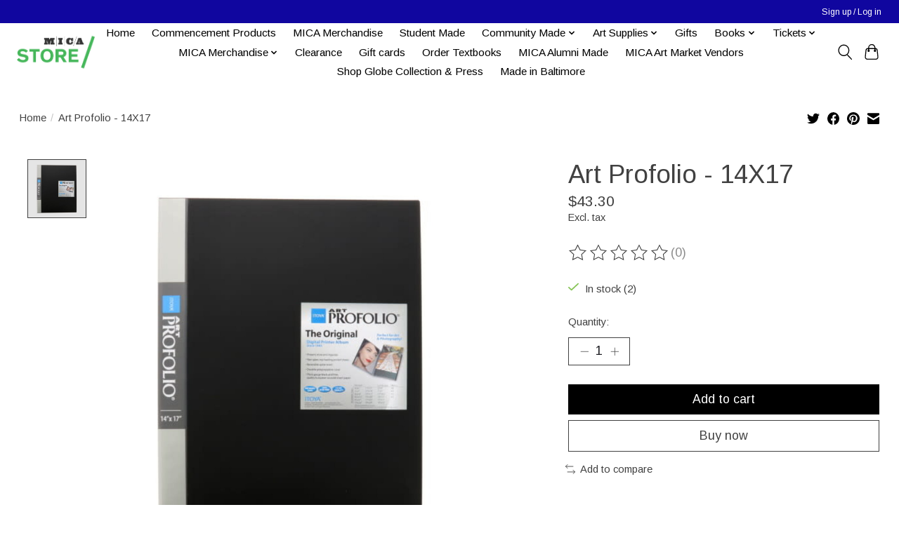

--- FILE ---
content_type: text/html;charset=utf-8
request_url: https://shop.mica.edu/art-profolio-14x17.html
body_size: 12496
content:
<!DOCTYPE html>
<html lang="us">
  <head>
    <meta charset="utf-8"/>
<!-- [START] 'blocks/head.rain' -->
<!--

  (c) 2008-2025 Lightspeed Netherlands B.V.
  http://www.lightspeedhq.com
  Generated: 23-11-2025 @ 09:20:39

-->
<link rel="canonical" href="https://shop.mica.edu/art-profolio-14x17.html"/>
<link rel="alternate" href="https://shop.mica.edu/index.rss" type="application/rss+xml" title="New products"/>
<meta name="robots" content="noodp,noydir"/>
<meta property="og:url" content="https://shop.mica.edu/art-profolio-14x17.html?source=facebook"/>
<meta property="og:site_name" content="MICA Store"/>
<meta property="og:title" content="Itoya Art Profolio - 14X17"/>
<meta property="og:description" content="The MICA Store is the official store for the Maryland Institute College of Art"/>
<meta property="og:image" content="https://cdn.shoplightspeed.com/shops/620565/files/58378692/itoya-art-profolio-14x17.jpg"/>
<!--[if lt IE 9]>
<script src="https://cdn.shoplightspeed.com/assets/html5shiv.js?2025-02-20"></script>
<![endif]-->
<!-- [END] 'blocks/head.rain' -->
    
    
    <title>Itoya Art Profolio - 14X17 - MICA Store</title>
    <meta name="description" content="The MICA Store is the official store for the Maryland Institute College of Art" />
    <meta name="keywords" content="Itoya, Art, Profolio, -, 14X17, art, art school, college, Maryland, Baltimore, swag, MICA, MICA merchandise, hat, tee shirt, hoody, faculty books, t-shirt, MICA hoodies" />
    <meta http-equiv="X-UA-Compatible" content="IE=edge">
    <meta name="viewport" content="width=device-width, initial-scale=1">
    <meta name="apple-mobile-web-app-capable" content="yes">
    <meta name="apple-mobile-web-app-status-bar-style" content="black">
    
    <script>document.getElementsByTagName("html")[0].className += " js";</script>

    <link rel="shortcut icon" href="https://cdn.shoplightspeed.com/shops/620565/themes/13296/v/989171/assets/favicon.png?20240810174845" type="image/x-icon" />
    <link href='//fonts.googleapis.com/css?family=Arimo:400,300,600&display=swap' rel='stylesheet' type='text/css'>
    <link href='//fonts.googleapis.com/css?family=Arimo:400,300,600&display=swap' rel='stylesheet' type='text/css'>
    <link rel="stylesheet" href="https://cdn.shoplightspeed.com/assets/gui-2-0.css?2025-02-20" />
    <link rel="stylesheet" href="https://cdn.shoplightspeed.com/assets/gui-responsive-2-0.css?2025-02-20" />
    <link id="lightspeedframe" rel="stylesheet" href="https://cdn.shoplightspeed.com/shops/620565/themes/13296/assets/style.css?2025082116413320210104183204" />
    <!-- browsers not supporting CSS variables -->
    <script>
      if(!('CSS' in window) || !CSS.supports('color', 'var(--color-var)')) {var cfStyle = document.getElementById('lightspeedframe');if(cfStyle) {var href = cfStyle.getAttribute('href');href = href.replace('style.css', 'style-fallback.css');cfStyle.setAttribute('href', href);}}
    </script>
    <link rel="stylesheet" href="https://cdn.shoplightspeed.com/shops/620565/themes/13296/assets/settings.css?2025082116413320210104183204" />
    <link rel="stylesheet" href="https://cdn.shoplightspeed.com/shops/620565/themes/13296/assets/custom.css?2025082116413320210104183204" />

    <script src="https://cdn.shoplightspeed.com/assets/jquery-3-7-1.js?2025-02-20"></script>
    <script src="https://cdn.shoplightspeed.com/assets/jquery-ui-1-14-1.js?2025-02-20"></script>

  </head>
  <body>
    
          <header class="main-header main-header--mobile js-main-header position-relative">
  <div class="main-header__top-section">
    <div class="main-header__nav-grid justify-between@md container max-width-lg text-xs padding-y-xxs">
      <div></div>
      <ul class="main-header__list flex-grow flex-basis-0 justify-end@md display@md">        
                
                        <li class="main-header__item"><a href="https://shop.mica.edu/account/" class="main-header__link" title="My account">Sign up / Log in</a></li>
      </ul>
    </div>
  </div>
  <div class="main-header__mobile-content container max-width-lg">
          <a href="https://shop.mica.edu/" class="main-header__logo" title="MICA Store">
        <img src="https://cdn.shoplightspeed.com/shops/620565/themes/13296/v/938392/assets/logo.png?20240810173556" alt="MICA Store">
              </a>
        
    <div class="flex items-center">
            <button class="reset main-header__mobile-btn js-tab-focus" aria-controls="cartDrawer">
        <svg class="icon" viewBox="0 0 24 25" fill="none"><title>Toggle cart</title><path d="M2.90171 9.65153C3.0797 8.00106 4.47293 6.75 6.13297 6.75H17.867C19.527 6.75 20.9203 8.00105 21.0982 9.65153L22.1767 19.6515C22.3839 21.5732 20.8783 23.25 18.9454 23.25H5.05454C3.1217 23.25 1.61603 21.5732 1.82328 19.6515L2.90171 9.65153Z" stroke="currentColor" stroke-width="1.5" fill="none"/>
        <path d="M7.19995 9.6001V5.7001C7.19995 2.88345 9.4833 0.600098 12.3 0.600098C15.1166 0.600098 17.4 2.88345 17.4 5.7001V9.6001" stroke="currentColor" stroke-width="1.5" fill="none"/>
        <circle cx="7.19996" cy="10.2001" r="1.8" fill="currentColor"/>
        <ellipse cx="17.4" cy="10.2001" rx="1.8" ry="1.8" fill="currentColor"/></svg>
        <span class="sr-only">Cart</span>
              </button>

      <button class="reset anim-menu-btn js-anim-menu-btn main-header__nav-control js-tab-focus" aria-label="Toggle menu">
        <i class="anim-menu-btn__icon anim-menu-btn__icon--close" aria-hidden="true"></i>
      </button>
    </div>
  </div>

  <div class="main-header__nav" role="navigation">
    <div class="main-header__nav-grid justify-between@md container max-width-lg">
      <div class="main-header__nav-logo-wrapper flex-shrink-0">
        
                  <a href="https://shop.mica.edu/" class="main-header__logo" title="MICA Store">
            <img src="https://cdn.shoplightspeed.com/shops/620565/themes/13296/v/938392/assets/logo.png?20240810173556" alt="MICA Store">
                      </a>
              </div>
      
      <form action="https://shop.mica.edu/search/" method="get" role="search" class="padding-y-md hide@md">
        <label class="sr-only" for="searchInputMobile">Search</label>
        <input class="header-v3__nav-form-control form-control width-100%" value="" autocomplete="off" type="search" name="q" id="searchInputMobile" placeholder="Search...">
      </form>

      <ul class="main-header__list flex-grow flex-basis-0 flex-wrap justify-center@md">
        
                <li class="main-header__item">
          <a class="main-header__link" href="https://shop.mica.edu/">Home</a>
        </li>
        
                <li class="main-header__item">
          <a class="main-header__link" href="https://shop.mica.edu/commencement-products/">
            Commencement Products                                    
          </a>
                  </li>
                <li class="main-header__item">
          <a class="main-header__link" href="https://shop.mica.edu/mica-merchandise-2500721/">
            MICA Merchandise                                    
          </a>
                  </li>
                <li class="main-header__item">
          <a class="main-header__link" href="https://shop.mica.edu/student-made/">
            Student Made                                    
          </a>
                  </li>
                <li class="main-header__item js-main-nav__item">
          <a class="main-header__link js-main-nav__control" href="https://shop.mica.edu/community-made/">
            <span>Community Made</span>            <svg class="main-header__dropdown-icon icon" viewBox="0 0 16 16"><polygon fill="currentColor" points="8,11.4 2.6,6 4,4.6 8,8.6 12,4.6 13.4,6 "></polygon></svg>                        <i class="main-header__arrow-icon" aria-hidden="true">
              <svg class="icon" viewBox="0 0 16 16">
                <g class="icon__group" fill="none" stroke="currentColor" stroke-linecap="square" stroke-miterlimit="10" stroke-width="2">
                  <path d="M2 2l12 12" />
                  <path d="M14 2L2 14" />
                </g>
              </svg>
            </i>
                        
          </a>
                    <ul class="main-header__dropdown">
            <li class="main-header__dropdown-item"><a href="https://shop.mica.edu/community-made/" class="main-header__dropdown-link hide@md">All Community Made</a></li>
                        <li class="main-header__dropdown-item">
              <a class="main-header__dropdown-link" href="https://shop.mica.edu/community-made/korner-boyz-enterprises/">
                Korner Boyz Enterprises
                                              </a>

                          </li>
                        <li class="main-header__dropdown-item">
              <a class="main-header__dropdown-link" href="https://shop.mica.edu/community-made/queer-gear/">
                Queer Gear
                                              </a>

                          </li>
                        <li class="main-header__dropdown-item">
              <a class="main-header__dropdown-link" href="https://shop.mica.edu/community-made/mica-up-start/">
                MICA UP/Start
                                              </a>

                          </li>
                        <li class="main-header__dropdown-item">
              <a class="main-header__dropdown-link" href="https://shop.mica.edu/community-made/support-full-bleed/">
                Support Full Bleed
                                              </a>

                          </li>
                      </ul>
                  </li>
                <li class="main-header__item js-main-nav__item">
          <a class="main-header__link js-main-nav__control" href="https://shop.mica.edu/art-supplies/">
            <span>Art Supplies</span>            <svg class="main-header__dropdown-icon icon" viewBox="0 0 16 16"><polygon fill="currentColor" points="8,11.4 2.6,6 4,4.6 8,8.6 12,4.6 13.4,6 "></polygon></svg>                        <i class="main-header__arrow-icon" aria-hidden="true">
              <svg class="icon" viewBox="0 0 16 16">
                <g class="icon__group" fill="none" stroke="currentColor" stroke-linecap="square" stroke-miterlimit="10" stroke-width="2">
                  <path d="M2 2l12 12" />
                  <path d="M14 2L2 14" />
                </g>
              </svg>
            </i>
                        
          </a>
                    <ul class="main-header__dropdown">
            <li class="main-header__dropdown-item"><a href="https://shop.mica.edu/art-supplies/" class="main-header__dropdown-link hide@md">All Art Supplies</a></li>
                        <li class="main-header__dropdown-item">
              <a class="main-header__dropdown-link" href="https://shop.mica.edu/art-supplies/blanks/">
                BLANKS
                                              </a>

                          </li>
                        <li class="main-header__dropdown-item">
              <a class="main-header__dropdown-link" href="https://shop.mica.edu/art-supplies/book-making/">
                BOOK MAKING
                                              </a>

                          </li>
                        <li class="main-header__dropdown-item">
              <a class="main-header__dropdown-link" href="https://shop.mica.edu/art-supplies/brushes/">
                BRUSHES
                                              </a>

                          </li>
                        <li class="main-header__dropdown-item">
              <a class="main-header__dropdown-link" href="https://shop.mica.edu/art-supplies/by-the-foot/">
                BY THE FOOT
                                              </a>

                          </li>
                        <li class="main-header__dropdown-item js-main-nav__item position-relative">
              <a class="main-header__dropdown-link js-main-nav__control flex justify-between " href="https://shop.mica.edu/art-supplies/course-fees-department-supplied-materials/">
                Course Fees &amp; Department Supplied Materials 
                <svg class="dropdown__desktop-icon icon" aria-hidden="true" viewBox="0 0 12 12"><polyline stroke-width="1" stroke="currentColor" fill="none" stroke-linecap="round" stroke-linejoin="round" points="3.5 0.5 9.5 6 3.5 11.5"></polyline></svg>                                <i class="main-header__arrow-icon" aria-hidden="true">
                  <svg class="icon" viewBox="0 0 16 16">
                    <g class="icon__group" fill="none" stroke="currentColor" stroke-linecap="square" stroke-miterlimit="10" stroke-width="2">
                      <path d="M2 2l12 12" />
                      <path d="M14 2L2 14" />
                    </g>
                  </svg>
                </i>
                              </a>

                            <ul class="main-header__dropdown">
                <li><a href="https://shop.mica.edu/art-supplies/course-fees-department-supplied-materials/" class="main-header__dropdown-link hide@md">All Course Fees &amp; Department Supplied Materials </a></li>
                                <li><a class="main-header__dropdown-link" href="https://shop.mica.edu/art-supplies/course-fees-department-supplied-materials/architecture/">Architecture </a></li>
                                <li><a class="main-header__dropdown-link" href="https://shop.mica.edu/art-supplies/course-fees-department-supplied-materials/ceramics/">Ceramics</a></li>
                                <li><a class="main-header__dropdown-link" href="https://shop.mica.edu/art-supplies/course-fees-department-supplied-materials/drawing/">Drawing</a></li>
                                <li><a class="main-header__dropdown-link" href="https://shop.mica.edu/art-supplies/course-fees-department-supplied-materials/fiber/">Fiber</a></li>
                                <li><a class="main-header__dropdown-link" href="https://shop.mica.edu/art-supplies/course-fees-department-supplied-materials/film-video/">Film &amp; Video</a></li>
                                <li><a class="main-header__dropdown-link" href="https://shop.mica.edu/art-supplies/course-fees-department-supplied-materials/fye/">FYE</a></li>
                                <li><a class="main-header__dropdown-link" href="https://shop.mica.edu/art-supplies/course-fees-department-supplied-materials/interdisciplinary-sculpture/">Interdisciplinary Sculpture</a></li>
                                <li><a class="main-header__dropdown-link" href="https://shop.mica.edu/art-supplies/course-fees-department-supplied-materials/painting/">Painting</a></li>
                                <li><a class="main-header__dropdown-link" href="https://shop.mica.edu/art-supplies/course-fees-department-supplied-materials/printmaking/">Printmaking</a></li>
                                <li><a class="main-header__dropdown-link" href="https://shop.mica.edu/art-supplies/course-fees-department-supplied-materials/product-design/">Product Design</a></li>
                                <li><a class="main-header__dropdown-link" href="https://shop.mica.edu/art-supplies/course-fees-department-supplied-materials/fliv-wood-shop/">FLIV Wood Shop</a></li>
                              </ul>
                          </li>
                        <li class="main-header__dropdown-item js-main-nav__item position-relative">
              <a class="main-header__dropdown-link js-main-nav__control flex justify-between " href="https://shop.mica.edu/art-supplies/course-specific-materials/">
                Course Specific Materials 
                <svg class="dropdown__desktop-icon icon" aria-hidden="true" viewBox="0 0 12 12"><polyline stroke-width="1" stroke="currentColor" fill="none" stroke-linecap="round" stroke-linejoin="round" points="3.5 0.5 9.5 6 3.5 11.5"></polyline></svg>                                <i class="main-header__arrow-icon" aria-hidden="true">
                  <svg class="icon" viewBox="0 0 16 16">
                    <g class="icon__group" fill="none" stroke="currentColor" stroke-linecap="square" stroke-miterlimit="10" stroke-width="2">
                      <path d="M2 2l12 12" />
                      <path d="M14 2L2 14" />
                    </g>
                  </svg>
                </i>
                              </a>

                            <ul class="main-header__dropdown">
                <li><a href="https://shop.mica.edu/art-supplies/course-specific-materials/" class="main-header__dropdown-link hide@md">All Course Specific Materials </a></li>
                                <li><a class="main-header__dropdown-link" href="https://shop.mica.edu/art-supplies/course-specific-materials/ff120-color-design-with-forough-abadian/">FF120 Color Design with Forough Abadian</a></li>
                                <li><a class="main-header__dropdown-link" href="https://shop.mica.edu/art-supplies/course-specific-materials/ff-13009-fabrication-with-jose-galarza/">FF 130.09 Fabrication with José Galarza</a></li>
                                <li><a class="main-header__dropdown-link" href="https://shop.mica.edu/art-supplies/course-specific-materials/ff-160-drawing-fundamentals-with-michelle-la-perri/">FF 160 Drawing (Fundamentals) with Michelle La  Perriere</a></li>
                                <li><a class="main-header__dropdown-link" href="https://shop.mica.edu/art-supplies/course-specific-materials/ff-16007-drawing-fundamentals-with-pete-cullen/">FF 160.07 Drawing (Fundamentals) with Pete Cullen </a></li>
                                <li><a class="main-header__dropdown-link" href="https://shop.mica.edu/art-supplies/course-specific-materials/il-254-hand-letters-with-lisa-perrin/">IL 254 Hand Letters with Lisa Perrin </a></li>
                                <li><a class="main-header__dropdown-link" href="https://shop.mica.edu/art-supplies/course-specific-materials/pr-200-print-media-traditional-processes-with-tru/">PR 200 Print Media: Traditional Processes with Tru Ludwig</a></li>
                                <li><a class="main-header__dropdown-link" href="https://shop.mica.edu/art-supplies/course-specific-materials/pr-20101-print-media-photo-based-and-digital-media/">PR 201.01 Print Media: Photo-based and Digital Media with Amy Cousins</a></li>
                                <li><a class="main-header__dropdown-link" href="https://shop.mica.edu/art-supplies/course-specific-materials/pr-34001-history-of-paper-structure/">PR 340.01 History of Paper Structure</a></li>
                                <li><a class="main-header__dropdown-link" href="https://shop.mica.edu/art-supplies/course-specific-materials/pr-354-artists-books-with-sarah-matthews/">PR 354 Artists&#039; Books with Sarah Matthews</a></li>
                                <li><a class="main-header__dropdown-link" href="https://shop.mica.edu/art-supplies/course-specific-materials/prd-201-design-studio-fundamentals/">PRD 201 Design Studio: Fundamentals</a></li>
                                <li><a class="main-header__dropdown-link" href="https://shop.mica.edu/art-supplies/course-specific-materials/prd-301-design-lab-i-prd-401-design-lab-iii/"> PRD 301: Design Lab I &amp; PRD 401: Design Lab III</a></li>
                              </ul>
                          </li>
                        <li class="main-header__dropdown-item">
              <a class="main-header__dropdown-link" href="https://shop.mica.edu/art-supplies/drafting-architecture/">
                DRAFTING &amp; ARCHITECTURE
                                              </a>

                          </li>
                        <li class="main-header__dropdown-item js-main-nav__item position-relative">
              <a class="main-header__dropdown-link js-main-nav__control flex justify-between " href="https://shop.mica.edu/art-supplies/drawing/">
                DRAWING
                <svg class="dropdown__desktop-icon icon" aria-hidden="true" viewBox="0 0 12 12"><polyline stroke-width="1" stroke="currentColor" fill="none" stroke-linecap="round" stroke-linejoin="round" points="3.5 0.5 9.5 6 3.5 11.5"></polyline></svg>                                <i class="main-header__arrow-icon" aria-hidden="true">
                  <svg class="icon" viewBox="0 0 16 16">
                    <g class="icon__group" fill="none" stroke="currentColor" stroke-linecap="square" stroke-miterlimit="10" stroke-width="2">
                      <path d="M2 2l12 12" />
                      <path d="M14 2L2 14" />
                    </g>
                  </svg>
                </i>
                              </a>

                            <ul class="main-header__dropdown">
                <li><a href="https://shop.mica.edu/art-supplies/drawing/" class="main-header__dropdown-link hide@md">All DRAWING</a></li>
                                <li><a class="main-header__dropdown-link" href="https://shop.mica.edu/art-supplies/drawing/spray-mediums-fixatives/">Spray Mediums &amp; Fixatives</a></li>
                                <li><a class="main-header__dropdown-link" href="https://shop.mica.edu/art-supplies/drawing/drawing-tools/">Drawing Tools</a></li>
                                <li><a class="main-header__dropdown-link" href="https://shop.mica.edu/art-supplies/drawing/pencils-mechanical-pencils-lead/">Pencils, Mechanical Pencils &amp; Lead</a></li>
                                <li><a class="main-header__dropdown-link" href="https://shop.mica.edu/art-supplies/drawing/dry-media-colors/">Dry Media: Colors</a></li>
                                <li><a class="main-header__dropdown-link" href="https://shop.mica.edu/art-supplies/drawing/dry-media/">Dry Media</a></li>
                              </ul>
                          </li>
                        <li class="main-header__dropdown-item">
              <a class="main-header__dropdown-link" href="https://shop.mica.edu/art-supplies/easels-furniture-lamps-lightboxes/">
                EASELS, FURNITURE, LAMPS &amp; LIGHTBOXES
                                              </a>

                          </li>
                        <li class="main-header__dropdown-item js-main-nav__item position-relative">
              <a class="main-header__dropdown-link js-main-nav__control flex justify-between " href="https://shop.mica.edu/art-supplies/fiber-textiles-sewing-supplies/">
                FIBER, TEXTILES &amp; SEWING SUPPLIES
                <svg class="dropdown__desktop-icon icon" aria-hidden="true" viewBox="0 0 12 12"><polyline stroke-width="1" stroke="currentColor" fill="none" stroke-linecap="round" stroke-linejoin="round" points="3.5 0.5 9.5 6 3.5 11.5"></polyline></svg>                                <i class="main-header__arrow-icon" aria-hidden="true">
                  <svg class="icon" viewBox="0 0 16 16">
                    <g class="icon__group" fill="none" stroke="currentColor" stroke-linecap="square" stroke-miterlimit="10" stroke-width="2">
                      <path d="M2 2l12 12" />
                      <path d="M14 2L2 14" />
                    </g>
                  </svg>
                </i>
                              </a>

                            <ul class="main-header__dropdown">
                <li><a href="https://shop.mica.edu/art-supplies/fiber-textiles-sewing-supplies/" class="main-header__dropdown-link hide@md">All FIBER, TEXTILES &amp; SEWING SUPPLIES</a></li>
                                <li><a class="main-header__dropdown-link" href="https://shop.mica.edu/art-supplies/fiber-textiles-sewing-supplies/natural-dyeing/">Natural Dyeing</a></li>
                              </ul>
                          </li>
                        <li class="main-header__dropdown-item">
              <a class="main-header__dropdown-link" href="https://shop.mica.edu/art-supplies/glues-tapes-adhesives/">
                GLUES, TAPES, ADHESIVES
                                              </a>

                          </li>
                        <li class="main-header__dropdown-item js-main-nav__item position-relative">
              <a class="main-header__dropdown-link js-main-nav__control flex justify-between " href="https://shop.mica.edu/art-supplies/hand-tools-accessories/">
                HAND TOOLS &amp; ACCESSORIES
                <svg class="dropdown__desktop-icon icon" aria-hidden="true" viewBox="0 0 12 12"><polyline stroke-width="1" stroke="currentColor" fill="none" stroke-linecap="round" stroke-linejoin="round" points="3.5 0.5 9.5 6 3.5 11.5"></polyline></svg>                                <i class="main-header__arrow-icon" aria-hidden="true">
                  <svg class="icon" viewBox="0 0 16 16">
                    <g class="icon__group" fill="none" stroke="currentColor" stroke-linecap="square" stroke-miterlimit="10" stroke-width="2">
                      <path d="M2 2l12 12" />
                      <path d="M14 2L2 14" />
                    </g>
                  </svg>
                </i>
                              </a>

                            <ul class="main-header__dropdown">
                <li><a href="https://shop.mica.edu/art-supplies/hand-tools-accessories/" class="main-header__dropdown-link hide@md">All HAND TOOLS &amp; ACCESSORIES</a></li>
                                <li><a class="main-header__dropdown-link" href="https://shop.mica.edu/art-supplies/hand-tools-accessories/studio-tools/">Studio Tools</a></li>
                                <li><a class="main-header__dropdown-link" href="https://shop.mica.edu/art-supplies/hand-tools-accessories/cleaning-supplies/">Cleaning Supplies</a></li>
                                <li><a class="main-header__dropdown-link" href="https://shop.mica.edu/art-supplies/hand-tools-accessories/personal-protective-equipment-locks/">Personal Protective Equipment, Locks</a></li>
                                <li><a class="main-header__dropdown-link" href="https://shop.mica.edu/art-supplies/hand-tools-accessories/knives-scissors-cutting-accessories/">Knives, Scissors &amp; Cutting Accessories</a></li>
                              </ul>
                          </li>
                        <li class="main-header__dropdown-item">
              <a class="main-header__dropdown-link" href="https://shop.mica.edu/art-supplies/hanging-displaying/">
                HANGING &amp; DISPLAYING
                                              </a>

                          </li>
                        <li class="main-header__dropdown-item">
              <a class="main-header__dropdown-link" href="https://shop.mica.edu/art-supplies/hardware/">
                HARDWARE
                                              </a>

                          </li>
                        <li class="main-header__dropdown-item">
              <a class="main-header__dropdown-link" href="https://shop.mica.edu/art-supplies/kits/">
                KITS
                                              </a>

                          </li>
                        <li class="main-header__dropdown-item">
              <a class="main-header__dropdown-link" href="https://shop.mica.edu/art-supplies/office-supplies/">
                OFFICE SUPPLIES
                                              </a>

                          </li>
                        <li class="main-header__dropdown-item js-main-nav__item position-relative">
              <a class="main-header__dropdown-link js-main-nav__control flex justify-between " href="https://shop.mica.edu/art-supplies/paints-mediums-accessories/">
                PAINTS, MEDIUMS &amp; ACCESSORIES
                <svg class="dropdown__desktop-icon icon" aria-hidden="true" viewBox="0 0 12 12"><polyline stroke-width="1" stroke="currentColor" fill="none" stroke-linecap="round" stroke-linejoin="round" points="3.5 0.5 9.5 6 3.5 11.5"></polyline></svg>                                <i class="main-header__arrow-icon" aria-hidden="true">
                  <svg class="icon" viewBox="0 0 16 16">
                    <g class="icon__group" fill="none" stroke="currentColor" stroke-linecap="square" stroke-miterlimit="10" stroke-width="2">
                      <path d="M2 2l12 12" />
                      <path d="M14 2L2 14" />
                    </g>
                  </svg>
                </i>
                              </a>

                            <ul class="main-header__dropdown">
                <li><a href="https://shop.mica.edu/art-supplies/paints-mediums-accessories/" class="main-header__dropdown-link hide@md">All PAINTS, MEDIUMS &amp; ACCESSORIES</a></li>
                                <li><a class="main-header__dropdown-link" href="https://shop.mica.edu/art-supplies/paints-mediums-accessories/gesso-grounds-sizes/">Gesso, Grounds &amp; Sizes</a></li>
                                <li><a class="main-header__dropdown-link" href="https://shop.mica.edu/art-supplies/paints-mediums-accessories/oil-colors-mediums/">Oil Colors &amp; Mediums</a></li>
                                <li><a class="main-header__dropdown-link" href="https://shop.mica.edu/art-supplies/paints-mediums-accessories/acrylic-paints-mediums/">Acrylic Paints &amp; Mediums</a></li>
                                <li><a class="main-header__dropdown-link" href="https://shop.mica.edu/art-supplies/paints-mediums-accessories/gouache/">Gouache</a></li>
                                <li><a class="main-header__dropdown-link" href="https://shop.mica.edu/art-supplies/paints-mediums-accessories/encaustic-painting/">Encaustic Painting</a></li>
                                <li><a class="main-header__dropdown-link" href="https://shop.mica.edu/art-supplies/paints-mediums-accessories/tempera-poster-paint/">Tempera &amp; Poster Paint</a></li>
                                <li><a class="main-header__dropdown-link" href="https://shop.mica.edu/art-supplies/paints-mediums-accessories/pigment/">Pigment</a></li>
                                <li><a class="main-header__dropdown-link" href="https://shop.mica.edu/art-supplies/paints-mediums-accessories/watercolor/">Watercolor</a></li>
                                <li><a class="main-header__dropdown-link" href="https://shop.mica.edu/art-supplies/paints-mediums-accessories/painting-accessories/">Painting Accessories</a></li>
                                <li><a class="main-header__dropdown-link" href="https://shop.mica.edu/art-supplies/paints-mediums-accessories/spray-paint/">Spray Paint</a></li>
                              </ul>
                          </li>
                        <li class="main-header__dropdown-item">
              <a class="main-header__dropdown-link" href="https://shop.mica.edu/art-supplies/pens-inks-markers/">
                PENS, INKS &amp; MARKERS
                                              </a>

                          </li>
                        <li class="main-header__dropdown-item">
              <a class="main-header__dropdown-link" href="https://shop.mica.edu/art-supplies/photography/">
                PHOTOGRAPHY
                                              </a>

                          </li>
                        <li class="main-header__dropdown-item">
              <a class="main-header__dropdown-link" href="https://shop.mica.edu/art-supplies/portfolios-presentation-cases/">
                PORTFOLIOS &amp; PRESENTATION CASES
                                              </a>

                          </li>
                        <li class="main-header__dropdown-item">
              <a class="main-header__dropdown-link" href="https://shop.mica.edu/art-supplies/printmaking/">
                PRINTMAKING
                                              </a>

                          </li>
                        <li class="main-header__dropdown-item js-main-nav__item position-relative">
              <a class="main-header__dropdown-link js-main-nav__control flex justify-between " href="https://shop.mica.edu/art-supplies/raw-materials/">
                RAW MATERIALS
                <svg class="dropdown__desktop-icon icon" aria-hidden="true" viewBox="0 0 12 12"><polyline stroke-width="1" stroke="currentColor" fill="none" stroke-linecap="round" stroke-linejoin="round" points="3.5 0.5 9.5 6 3.5 11.5"></polyline></svg>                                <i class="main-header__arrow-icon" aria-hidden="true">
                  <svg class="icon" viewBox="0 0 16 16">
                    <g class="icon__group" fill="none" stroke="currentColor" stroke-linecap="square" stroke-miterlimit="10" stroke-width="2">
                      <path d="M2 2l12 12" />
                      <path d="M14 2L2 14" />
                    </g>
                  </svg>
                </i>
                              </a>

                            <ul class="main-header__dropdown">
                <li><a href="https://shop.mica.edu/art-supplies/raw-materials/" class="main-header__dropdown-link hide@md">All RAW MATERIALS</a></li>
                                <li><a class="main-header__dropdown-link" href="https://shop.mica.edu/art-supplies/raw-materials/fabric/">Fabric</a></li>
                                <li><a class="main-header__dropdown-link" href="https://shop.mica.edu/art-supplies/raw-materials/stone/">Stone</a></li>
                                <li><a class="main-header__dropdown-link" href="https://shop.mica.edu/art-supplies/raw-materials/metal/">Metal</a></li>
                                <li><a class="main-header__dropdown-link" href="https://shop.mica.edu/art-supplies/raw-materials/foam/">Foam</a></li>
                                <li><a class="main-header__dropdown-link" href="https://shop.mica.edu/art-supplies/raw-materials/lumber-wood/">Lumber / Wood</a></li>
                              </ul>
                          </li>
                        <li class="main-header__dropdown-item js-main-nav__item position-relative">
              <a class="main-header__dropdown-link js-main-nav__control flex justify-between " href="https://shop.mica.edu/art-supplies/sculpture-modeling-craft/">
                SCULPTURE, MODELING &amp; CRAFT
                <svg class="dropdown__desktop-icon icon" aria-hidden="true" viewBox="0 0 12 12"><polyline stroke-width="1" stroke="currentColor" fill="none" stroke-linecap="round" stroke-linejoin="round" points="3.5 0.5 9.5 6 3.5 11.5"></polyline></svg>                                <i class="main-header__arrow-icon" aria-hidden="true">
                  <svg class="icon" viewBox="0 0 16 16">
                    <g class="icon__group" fill="none" stroke="currentColor" stroke-linecap="square" stroke-miterlimit="10" stroke-width="2">
                      <path d="M2 2l12 12" />
                      <path d="M14 2L2 14" />
                    </g>
                  </svg>
                </i>
                              </a>

                            <ul class="main-header__dropdown">
                <li><a href="https://shop.mica.edu/art-supplies/sculpture-modeling-craft/" class="main-header__dropdown-link hide@md">All SCULPTURE, MODELING &amp; CRAFT</a></li>
                                <li><a class="main-header__dropdown-link" href="https://shop.mica.edu/art-supplies/sculpture-modeling-craft/book-making/">Book Making</a></li>
                                <li><a class="main-header__dropdown-link" href="https://shop.mica.edu/art-supplies/sculpture-modeling-craft/clay-modeling-materials/">Clay &amp; Modeling Materials</a></li>
                                <li><a class="main-header__dropdown-link" href="https://shop.mica.edu/art-supplies/sculpture-modeling-craft/crafting/">Crafting</a></li>
                                <li><a class="main-header__dropdown-link" href="https://shop.mica.edu/art-supplies/sculpture-modeling-craft/quilting/">Quilting </a></li>
                                <li><a class="main-header__dropdown-link" href="https://shop.mica.edu/art-supplies/sculpture-modeling-craft/sculpture/">Sculpture</a></li>
                              </ul>
                          </li>
                        <li class="main-header__dropdown-item">
              <a class="main-header__dropdown-link" href="https://shop.mica.edu/art-supplies/sketchbooks-journals/">
                SKETCHBOOKS &amp; JOURNALS
                                              </a>

                          </li>
                        <li class="main-header__dropdown-item">
              <a class="main-header__dropdown-link" href="https://shop.mica.edu/art-supplies/storage-boxes-bags-tubes/">
                STORAGE BOXES, BAGS &amp; TUBES
                                              </a>

                          </li>
                        <li class="main-header__dropdown-item">
              <a class="main-header__dropdown-link" href="https://shop.mica.edu/art-supplies/stretcher-bars-accessories/">
                STRETCHER BARS &amp; ACCESSORIES
                                              </a>

                          </li>
                        <li class="main-header__dropdown-item js-main-nav__item position-relative">
              <a class="main-header__dropdown-link js-main-nav__control flex justify-between " href="https://shop.mica.edu/art-supplies/surfaces/">
                SURFACES
                <svg class="dropdown__desktop-icon icon" aria-hidden="true" viewBox="0 0 12 12"><polyline stroke-width="1" stroke="currentColor" fill="none" stroke-linecap="round" stroke-linejoin="round" points="3.5 0.5 9.5 6 3.5 11.5"></polyline></svg>                                <i class="main-header__arrow-icon" aria-hidden="true">
                  <svg class="icon" viewBox="0 0 16 16">
                    <g class="icon__group" fill="none" stroke="currentColor" stroke-linecap="square" stroke-miterlimit="10" stroke-width="2">
                      <path d="M2 2l12 12" />
                      <path d="M14 2L2 14" />
                    </g>
                  </svg>
                </i>
                              </a>

                            <ul class="main-header__dropdown">
                <li><a href="https://shop.mica.edu/art-supplies/surfaces/" class="main-header__dropdown-link hide@md">All SURFACES</a></li>
                                <li><a class="main-header__dropdown-link" href="https://shop.mica.edu/art-supplies/surfaces/paper/">Paper</a></li>
                                <li><a class="main-header__dropdown-link" href="https://shop.mica.edu/art-supplies/surfaces/canvas/">Canvas</a></li>
                                <li><a class="main-header__dropdown-link" href="https://shop.mica.edu/art-supplies/surfaces/boards/">Boards</a></li>
                                <li><a class="main-header__dropdown-link" href="https://shop.mica.edu/art-supplies/surfaces/film/">Film</a></li>
                                <li><a class="main-header__dropdown-link" href="https://shop.mica.edu/art-supplies/surfaces/digital-printing-paper/">Digital Printing Paper</a></li>
                                <li><a class="main-header__dropdown-link" href="https://shop.mica.edu/art-supplies/surfaces/panels/">Panels</a></li>
                              </ul>
                          </li>
                        <li class="main-header__dropdown-item js-main-nav__item position-relative">
              <a class="main-header__dropdown-link js-main-nav__control flex justify-between " href="https://shop.mica.edu/art-supplies/technology/">
                TECHNOLOGY
                <svg class="dropdown__desktop-icon icon" aria-hidden="true" viewBox="0 0 12 12"><polyline stroke-width="1" stroke="currentColor" fill="none" stroke-linecap="round" stroke-linejoin="round" points="3.5 0.5 9.5 6 3.5 11.5"></polyline></svg>                                <i class="main-header__arrow-icon" aria-hidden="true">
                  <svg class="icon" viewBox="0 0 16 16">
                    <g class="icon__group" fill="none" stroke="currentColor" stroke-linecap="square" stroke-miterlimit="10" stroke-width="2">
                      <path d="M2 2l12 12" />
                      <path d="M14 2L2 14" />
                    </g>
                  </svg>
                </i>
                              </a>

                            <ul class="main-header__dropdown">
                <li><a href="https://shop.mica.edu/art-supplies/technology/" class="main-header__dropdown-link hide@md">All TECHNOLOGY</a></li>
                                <li><a class="main-header__dropdown-link" href="https://shop.mica.edu/art-supplies/technology/electronics/">Electronics</a></li>
                              </ul>
                          </li>
                        <li class="main-header__dropdown-item">
              <a class="main-header__dropdown-link" href="https://shop.mica.edu/art-supplies/on-sale/">
                On Sale
                                              </a>

                          </li>
                      </ul>
                  </li>
                <li class="main-header__item">
          <a class="main-header__link" href="https://shop.mica.edu/gifts/">
            Gifts                                    
          </a>
                  </li>
                <li class="main-header__item js-main-nav__item">
          <a class="main-header__link js-main-nav__control" href="https://shop.mica.edu/books/">
            <span>Books</span>            <svg class="main-header__dropdown-icon icon" viewBox="0 0 16 16"><polygon fill="currentColor" points="8,11.4 2.6,6 4,4.6 8,8.6 12,4.6 13.4,6 "></polygon></svg>                        <i class="main-header__arrow-icon" aria-hidden="true">
              <svg class="icon" viewBox="0 0 16 16">
                <g class="icon__group" fill="none" stroke="currentColor" stroke-linecap="square" stroke-miterlimit="10" stroke-width="2">
                  <path d="M2 2l12 12" />
                  <path d="M14 2L2 14" />
                </g>
              </svg>
            </i>
                        
          </a>
                    <ul class="main-header__dropdown">
            <li class="main-header__dropdown-item"><a href="https://shop.mica.edu/books/" class="main-header__dropdown-link hide@md">All Books</a></li>
                        <li class="main-header__dropdown-item">
              <a class="main-header__dropdown-link" href="https://shop.mica.edu/books/alumni/">
                Alumni
                                              </a>

                          </li>
                        <li class="main-header__dropdown-item">
              <a class="main-header__dropdown-link" href="https://shop.mica.edu/books/faculty/">
                Faculty
                                              </a>

                          </li>
                        <li class="main-header__dropdown-item">
              <a class="main-header__dropdown-link" href="https://shop.mica.edu/books/trade/">
                Trade
                                              </a>

                          </li>
                        <li class="main-header__dropdown-item">
              <a class="main-header__dropdown-link" href="https://shop.mica.edu/books/planners-calendars/">
                Planners/Calendars
                                              </a>

                          </li>
                        <li class="main-header__dropdown-item">
              <a class="main-header__dropdown-link" href="https://shop.mica.edu/books/ref-prof-art-issue-books/">
                Ref.&amp; Prof. Art Issue Books
                                              </a>

                          </li>
                      </ul>
                  </li>
                <li class="main-header__item js-main-nav__item">
          <a class="main-header__link js-main-nav__control" href="https://shop.mica.edu/tickets/">
            <span>Tickets </span>            <svg class="main-header__dropdown-icon icon" viewBox="0 0 16 16"><polygon fill="currentColor" points="8,11.4 2.6,6 4,4.6 8,8.6 12,4.6 13.4,6 "></polygon></svg>                        <i class="main-header__arrow-icon" aria-hidden="true">
              <svg class="icon" viewBox="0 0 16 16">
                <g class="icon__group" fill="none" stroke="currentColor" stroke-linecap="square" stroke-miterlimit="10" stroke-width="2">
                  <path d="M2 2l12 12" />
                  <path d="M14 2L2 14" />
                </g>
              </svg>
            </i>
                        
          </a>
                    <ul class="main-header__dropdown">
            <li class="main-header__dropdown-item"><a href="https://shop.mica.edu/tickets/" class="main-header__dropdown-link hide@md">All Tickets </a></li>
                        <li class="main-header__dropdown-item">
              <a class="main-header__dropdown-link" href="https://shop.mica.edu/tickets/event-registration/">
                Event Registration
                                              </a>

                          </li>
                        <li class="main-header__dropdown-item">
              <a class="main-header__dropdown-link" href="https://shop.mica.edu/tickets/mica-quilt-raffle-tickets/">
                MICA Quilt Raffle Tickets
                                              </a>

                          </li>
                      </ul>
                  </li>
                <li class="main-header__item js-main-nav__item">
          <a class="main-header__link js-main-nav__control" href="https://shop.mica.edu/mica-merchandise/">
            <span>MICA Merchandise</span>            <svg class="main-header__dropdown-icon icon" viewBox="0 0 16 16"><polygon fill="currentColor" points="8,11.4 2.6,6 4,4.6 8,8.6 12,4.6 13.4,6 "></polygon></svg>                        <i class="main-header__arrow-icon" aria-hidden="true">
              <svg class="icon" viewBox="0 0 16 16">
                <g class="icon__group" fill="none" stroke="currentColor" stroke-linecap="square" stroke-miterlimit="10" stroke-width="2">
                  <path d="M2 2l12 12" />
                  <path d="M14 2L2 14" />
                </g>
              </svg>
            </i>
                        
          </a>
                    <ul class="main-header__dropdown">
            <li class="main-header__dropdown-item"><a href="https://shop.mica.edu/mica-merchandise/" class="main-header__dropdown-link hide@md">All MICA Merchandise</a></li>
                        <li class="main-header__dropdown-item">
              <a class="main-header__dropdown-link" href="https://shop.mica.edu/mica-merchandise/mica-apparel/">
                MICA Apparel
                                              </a>

                          </li>
                      </ul>
                  </li>
                <li class="main-header__item">
          <a class="main-header__link" href="https://shop.mica.edu/clearance/">
            Clearance                                    
          </a>
                  </li>
        
                <li class="main-header__item">
            <a class="main-header__link" href="https://shop.mica.edu/giftcard/" >Gift cards</a>
        </li>
        
        
        
                  <li class="main-header__item">
            <a class="main-header__link" href="https://mica.ecampus.com/" target="_blank">
              Order Textbooks
            </a>
          </li>
                  <li class="main-header__item">
            <a class="main-header__link" href="https://shop.mica.edu/service/mica-alumni-shops/">
              MICA Alumni Made
            </a>
          </li>
                  <li class="main-header__item">
            <a class="main-header__link" href="https://www.micarcce.com/vendor-roster" target="_blank">
              MICA Art Market Vendors
            </a>
          </li>
                  <li class="main-header__item">
            <a class="main-header__link" href="https://www.shopglobeatmica.com/s/shop" target="_blank">
              Shop Globe Collection &amp; Press 
            </a>
          </li>
                  <li class="main-header__item">
            <a class="main-header__link" href="https://shop.mica.edu/service/made-in-baltimore/" target="_blank">
              Made in Baltimore
            </a>
          </li>
                
        <li class="main-header__item hide@md">
          <ul class="main-header__list main-header__list--mobile-items">        
            
                                    <li class="main-header__item"><a href="https://shop.mica.edu/account/" class="main-header__link" title="My account">Sign up / Log in</a></li>
          </ul>
        </li>
        
      </ul>

      <ul class="main-header__list flex-shrink-0 justify-end@md display@md">
        <li class="main-header__item">
          
          <button class="reset switch-icon main-header__link main-header__link--icon js-toggle-search js-switch-icon js-tab-focus" aria-label="Toggle icon">
            <svg class="icon switch-icon__icon--a" viewBox="0 0 24 25"><title>Toggle search</title><path fill-rule="evenodd" clip-rule="evenodd" d="M17.6032 9.55171C17.6032 13.6671 14.267 17.0033 10.1516 17.0033C6.03621 17.0033 2.70001 13.6671 2.70001 9.55171C2.70001 5.4363 6.03621 2.1001 10.1516 2.1001C14.267 2.1001 17.6032 5.4363 17.6032 9.55171ZM15.2499 16.9106C13.8031 17.9148 12.0461 18.5033 10.1516 18.5033C5.20779 18.5033 1.20001 14.4955 1.20001 9.55171C1.20001 4.60787 5.20779 0.600098 10.1516 0.600098C15.0955 0.600098 19.1032 4.60787 19.1032 9.55171C19.1032 12.0591 18.0724 14.3257 16.4113 15.9507L23.2916 22.8311C23.5845 23.1239 23.5845 23.5988 23.2916 23.8917C22.9987 24.1846 22.5239 24.1846 22.231 23.8917L15.2499 16.9106Z" fill="currentColor"/></svg>

            <svg class="icon switch-icon__icon--b" viewBox="0 0 32 32"><title>Toggle search</title><g fill="none" stroke="currentColor" stroke-miterlimit="10" stroke-linecap="round" stroke-linejoin="round" stroke-width="2"><line x1="27" y1="5" x2="5" y2="27"></line><line x1="27" y1="27" x2="5" y2="5"></line></g></svg>
          </button>

        </li>
                <li class="main-header__item">
          <a href="#0" class="main-header__link main-header__link--icon" aria-controls="cartDrawer">
            <svg class="icon" viewBox="0 0 24 25" fill="none"><title>Toggle cart</title><path d="M2.90171 9.65153C3.0797 8.00106 4.47293 6.75 6.13297 6.75H17.867C19.527 6.75 20.9203 8.00105 21.0982 9.65153L22.1767 19.6515C22.3839 21.5732 20.8783 23.25 18.9454 23.25H5.05454C3.1217 23.25 1.61603 21.5732 1.82328 19.6515L2.90171 9.65153Z" stroke="currentColor" stroke-width="1.5" fill="none"/>
            <path d="M7.19995 9.6001V5.7001C7.19995 2.88345 9.4833 0.600098 12.3 0.600098C15.1166 0.600098 17.4 2.88345 17.4 5.7001V9.6001" stroke="currentColor" stroke-width="1.5" fill="none"/>
            <circle cx="7.19996" cy="10.2001" r="1.8" fill="currentColor"/>
            <ellipse cx="17.4" cy="10.2001" rx="1.8" ry="1.8" fill="currentColor"/></svg>
            <span class="sr-only">Cart</span>
                      </a>
        </li>
      </ul>
      
    	<div class="main-header__search-form bg">
        <form action="https://shop.mica.edu/search/" method="get" role="search" class="container max-width-lg">
          <label class="sr-only" for="searchInput">Search</label>
          <input class="header-v3__nav-form-control form-control width-100%" value="" autocomplete="off" type="search" name="q" id="searchInput" placeholder="Search...">
        </form>
      </div>
      
    </div>
  </div>
</header>

<div class="drawer dr-cart js-drawer" id="cartDrawer">
  <div class="drawer__content bg shadow-md flex flex-column" role="alertdialog" aria-labelledby="drawer-cart-title">
    <header class="flex items-center justify-between flex-shrink-0 padding-x-md padding-y-md">
      <h1 id="drawer-cart-title" class="text-base text-truncate">Shopping cart</h1>

      <button class="reset drawer__close-btn js-drawer__close js-tab-focus">
        <svg class="icon icon--xs" viewBox="0 0 16 16"><title>Close cart panel</title><g stroke-width="2" stroke="currentColor" fill="none" stroke-linecap="round" stroke-linejoin="round" stroke-miterlimit="10"><line x1="13.5" y1="2.5" x2="2.5" y2="13.5"></line><line x1="2.5" y1="2.5" x2="13.5" y2="13.5"></line></g></svg>
      </button>
    </header>

    <div class="drawer__body padding-x-md padding-bottom-sm js-drawer__body">
            <p class="margin-y-xxxl color-contrast-medium text-sm text-center">Your cart is currently empty</p>
          </div>

    <footer class="padding-x-md padding-y-md flex-shrink-0">
      <p class="text-sm text-center color-contrast-medium margin-bottom-sm">Safely pay with:</p>
      <p class="text-sm flex flex-wrap gap-xs text-xs@md justify-center">
                  <a href="https://shop.mica.edu/service/payment-methods/" title="Credit Card">
            <img src="https://cdn.shoplightspeed.com/assets/icon-payment-creditcard.png?2025-02-20" alt="Credit Card" height="16" />
          </a>
              </p>
    </footer>
  </div>
</div>                  	  
  
<section class="container max-width-lg product js-product">
  <div class="padding-y-lg grid gap-md">
    <div class="col-6@md">
      <nav class="breadcrumbs text-sm" aria-label="Breadcrumbs">
  <ol class="flex flex-wrap gap-xxs">
    <li class="breadcrumbs__item">
    	<a href="https://shop.mica.edu/" class="color-inherit text-underline-hover">Home</a>
      <span class="color-contrast-low margin-left-xxs" aria-hidden="true">/</span>
    </li>
        <li class="breadcrumbs__item" aria-current="page">
            Art Profolio - 14X17
          </li>
      </ol>
</nav>    </div>
    <div class="col-6@md">
    	<ul class="sharebar flex flex-wrap gap-xs justify-end@md">
        <li>
          <a class="sharebar__btn text-underline-hover js-social-share" data-social="twitter" data-text="Itoya Art Profolio - 14X17 on https://shop.mica.edu/art-profolio-14x17.html" data-hashtags="" href="https://twitter.com/intent/tweet"><svg class="icon" viewBox="0 0 16 16"><title>Share on Twitter</title><g><path d="M16,3c-0.6,0.3-1.2,0.4-1.9,0.5c0.7-0.4,1.2-1,1.4-1.8c-0.6,0.4-1.3,0.6-2.1,0.8c-0.6-0.6-1.5-1-2.4-1 C9.3,1.5,7.8,3,7.8,4.8c0,0.3,0,0.5,0.1,0.7C5.2,5.4,2.7,4.1,1.1,2.1c-0.3,0.5-0.4,1-0.4,1.7c0,1.1,0.6,2.1,1.5,2.7 c-0.5,0-1-0.2-1.5-0.4c0,0,0,0,0,0c0,1.6,1.1,2.9,2.6,3.2C3,9.4,2.7,9.4,2.4,9.4c-0.2,0-0.4,0-0.6-0.1c0.4,1.3,1.6,2.3,3.1,2.3 c-1.1,0.9-2.5,1.4-4.1,1.4c-0.3,0-0.5,0-0.8,0c1.5,0.9,3.2,1.5,5,1.5c6,0,9.3-5,9.3-9.3c0-0.1,0-0.3,0-0.4C15,4.3,15.6,3.7,16,3z"></path></g></svg></a>
        </li>

        <li>
          <a class="sharebar__btn text-underline-hover js-social-share" data-social="facebook" data-url="https://shop.mica.edu/art-profolio-14x17.html" href="https://www.facebook.com/sharer.php"><svg class="icon" viewBox="0 0 16 16"><title>Share on Facebook</title><g><path d="M16,8.048a8,8,0,1,0-9.25,7.9V10.36H4.719V8.048H6.75V6.285A2.822,2.822,0,0,1,9.771,3.173a12.2,12.2,0,0,1,1.791.156V5.3H10.554a1.155,1.155,0,0,0-1.3,1.25v1.5h2.219l-.355,2.312H9.25v5.591A8,8,0,0,0,16,8.048Z"></path></g></svg></a>
        </li>

        <li>
          <a class="sharebar__btn text-underline-hover js-social-share" data-social="pinterest" data-description="Itoya Art Profolio - 14X17" data-media="https://cdn.shoplightspeed.com/shops/620565/files/58378692/image.jpg" data-url="https://shop.mica.edu/art-profolio-14x17.html" href="https://pinterest.com/pin/create/button"><svg class="icon" viewBox="0 0 16 16"><title>Share on Pinterest</title><g><path d="M8,0C3.6,0,0,3.6,0,8c0,3.4,2.1,6.3,5.1,7.4c-0.1-0.6-0.1-1.6,0-2.3c0.1-0.6,0.9-4,0.9-4S5.8,8.7,5.8,8 C5.8,6.9,6.5,6,7.3,6c0.7,0,1,0.5,1,1.1c0,0.7-0.4,1.7-0.7,2.7c-0.2,0.8,0.4,1.4,1.2,1.4c1.4,0,2.5-1.5,2.5-3.7 c0-1.9-1.4-3.3-3.3-3.3c-2.3,0-3.6,1.7-3.6,3.5c0,0.7,0.3,1.4,0.6,1.8C5,9.7,5,9.8,5,9.9c-0.1,0.3-0.2,0.8-0.2,0.9 c0,0.1-0.1,0.2-0.3,0.1c-1-0.5-1.6-1.9-1.6-3.1C2.9,5.3,4.7,3,8.2,3c2.8,0,4.9,2,4.9,4.6c0,2.8-1.7,5-4.2,5c-0.8,0-1.6-0.4-1.8-0.9 c0,0-0.4,1.5-0.5,1.9c-0.2,0.7-0.7,1.6-1,2.1C6.4,15.9,7.2,16,8,16c4.4,0,8-3.6,8-8C16,3.6,12.4,0,8,0z"></path></g></svg></a>
        </li>

        <li>
          <a class="sharebar__btn text-underline-hover js-social-share" data-social="mail" data-subject="Email Subject" data-body="Itoya Art Profolio - 14X17 on https://shop.mica.edu/art-profolio-14x17.html" href="/cdn-cgi/l/email-protection#c7">
            <svg class="icon" viewBox="0 0 16 16"><title>Share by Email</title><g><path d="M15,1H1C0.4,1,0,1.4,0,2v1.4l8,4.5l8-4.4V2C16,1.4,15.6,1,15,1z"></path> <path d="M7.5,9.9L0,5.7V14c0,0.6,0.4,1,1,1h14c0.6,0,1-0.4,1-1V5.7L8.5,9.9C8.22,10.04,7.78,10.04,7.5,9.9z"></path></g></svg>
          </a>
        </li>
      </ul>
    </div>
  </div>
  <div class="grid gap-md gap-xxl@md">
    <div class="col-6@md col-7@lg min-width-0">
      <div class="thumbslide thumbslide--vertical thumbslide--left js-thumbslide">
        <div class="slideshow js-product-v2__slideshow slideshow--transition-slide slideshow--ratio-1:1" data-control="hover">
          <p class="sr-only">Product image slideshow Items</p>
          
          <ul class="slideshow__content">
                        <li class="slideshow__item bg js-slideshow__item slideshow__item--selected" data-thumb="https://cdn.shoplightspeed.com/shops/620565/files/58378692/168x168x2/itoya-art-profolio-14x17.jpg" id="item-1">
              <figure class="position-absolute height-100% width-100% top-0 left-0" data-scale="1.3">
                <div class="img-mag height-100% js-img-mag">    
                  <img class="img-mag__asset js-img-mag__asset" src="https://cdn.shoplightspeed.com/shops/620565/files/58378692/1652x1652x2/itoya-art-profolio-14x17.jpg" alt="Itoya Art Profolio - 14X17">
                </div>
              </figure>
            </li>
                      </ul>
        </div>
      
        <div class="thumbslide__nav-wrapper" aria-hidden="true">
          <nav class="thumbslide__nav"> 
            <ol class="thumbslide__nav-list">
              <!-- this content will be created using JavaScript -->
            </ol>
          </nav>
        </div>
      </div>
    </div>

    <div class="col-6@md col-5@lg">

      <div class="text-component v-space-xs margin-bottom-md">
        <h1>
                  Art Profolio - 14X17
                </h1>
        
        
        <div class="product__price-wrapper margin-bottom-md">
                    <div class="product__price text-md">$43.30</div>
                    
                            		<small class="price-tax">Excl. tax</small>                    
          
        </div>
        <p class=""></p>
      </div>
      
            <div class="rating js-rating js-rating--read-only margin-bottom-md flex items-center">
                <p class="sr-only">The rating of this product is <span class="rating__value js-rating__value">0</span> out of 5</p>

        <a href="#proTabPanelReviews" class="rating__link" aria-label="Read reviews">
          <div class="rating__control overflow-hidden rating__control--is-hidden js-rating__control">
            <svg width="24" height="24" viewBox="0 0 24 24"><polygon points="12 1.489 15.09 7.751 22 8.755 17 13.629 18.18 20.511 12 17.261 5.82 20.511 7 13.629 2 8.755 8.91 7.751 12 1.489" fill="currentColor"/></svg>
          </div>
        </a>
        <span class="opacity-60%">(0)</span>
      </div>
            
            <div class="flex flex-column gap-xs margin-bottom-md text-sm">
                <div class="in-stock">
                    <svg class="icon margin-right-xs color-success" viewBox="0 0 16 16"><g stroke-width="2" fill="none" stroke="currentColor" stroke-linecap="round" stroke-linejoin="round" stroke-miterlimit="10"><polyline points="1,9 5,13 15,3 "></polyline> </g></svg>In stock
          (2)                      
        </div>
                
              </div>
            
      <form action="https://shop.mica.edu/cart/add/50184912/" class="js-live-quick-checkout" id="product_configure_form" method="post">
                <input type="hidden" name="bundle_id" id="product_configure_bundle_id" value="">
        
                <div class="margin-bottom-md">
          <label class="form-label margin-bottom-sm block" for="qtyInput">Quantity:</label>

          <div class="number-input number-input--v2 js-number-input inline-block">
          	<input class="form-control js-number-input__value" type="number" name="quantity" id="qtyInput" min="0" step="1" value="1">

            <button class="reset number-input__btn number-input__btn--plus js-number-input__btn" aria-label="Increase Quantity">
              <svg class="icon" viewBox="0 0 16 16" aria-hidden="true"><g><line fill="none" stroke="currentColor" stroke-linecap="round" stroke-linejoin="round" stroke-miterlimit="10" x1="8.5" y1="1.5" x2="8.5" y2="15.5"></line> <line fill="none" stroke="currentColor" stroke-linecap="round" stroke-linejoin="round" stroke-miterlimit="10" x1="1.5" y1="8.5" x2="15.5" y2="8.5"></line> </g></svg>
            </button>
            <button class="reset number-input__btn number-input__btn--minus js-number-input__btn" aria-label="Decrease Quantity">
              <svg class="icon" viewBox="0 0 16 16" aria-hidden="true"><g><line fill="none" stroke="currentColor" stroke-linecap="round" stroke-linejoin="round" stroke-miterlimit="10" x1="1.5" y1="8.5" x2="15.5" y2="8.5"></line> </g></svg>
            </button>
          </div>
        </div>
        <div class="margin-bottom-md">
          <div class="flex flex-column flex-row@sm gap-xxs">
            <button class="btn btn--primary btn--add-to-cart flex-grow" type="submit">Add to cart</button>
                      </div>
                    <button class="btn btn--subtle btn--quick-checkout js-quick-checkout-trigger width-100% margin-top-xxs" type="submit" data-checkout-url="https://shop.mica.edu/checkout/" data-clear-url="https://shop.mica.edu/cart/clear/">Buy now</button>
                    <div class="flex gap-md margin-top-sm">
            <a href="https://shop.mica.edu/compare/add/50184912/" class="text-underline-hover color-inherit text-sm flex items-center">
              <svg viewBox="0 0 16 16" class="icon margin-right-xxs"><title>swap-horizontal</title><g stroke-width="1" fill="none" stroke="currentColor" stroke-linecap="round" stroke-linejoin="round" stroke-miterlimit="10"><polyline points="3.5,0.5 0.5,3.5 3.5,6.5 "></polyline> <line x1="12.5" y1="3.5" x2="0.5" y2="3.5"></line> <polyline points="12.5,9.5 15.5,12.5 12.5,15.5 "></polyline> <line x1="3.5" y1="12.5" x2="15.5" y2="12.5"></line></g></svg>
              Add to compare
            </a>
                      </div>
        </div>
        			</form>

    </div>
  </div>
</section>

<section class="container max-width-lg padding-y-xl">
	<div class="tabs js-tabs">
    <nav class="s-tabs">
      <ul class="s-tabs__list js-tabs__controls" aria-label="Tabs Interface">
                        <li><a href="#proTabPanelReviews" class="tabs__control s-tabs__link">Reviews (0)</a></li>      </ul>
    </nav>

    <div class="js-tabs__panels">
            
      
            <section id="proTabPanelReviews" class="padding-top-lg max-width-lg js-tabs__panel">
        
        <div class="flex justify-between">
          <div class="right">
          <span>0</span> stars based on <span>0</span> reviews
          </div>
          <a href="https://shop.mica.edu/account/review/30439238/" class="btn btn--subtle btn--sm">Add your review</a>

        </div>
      </section>
          </div>
  </div>
</section>



<div itemscope itemtype="https://schema.org/Product">
  <meta itemprop="name" content="Itoya Art Profolio - 14X17">
  <meta itemprop="image" content="https://cdn.shoplightspeed.com/shops/620565/files/58378692/300x250x2/itoya-art-profolio-14x17.jpg" />  <meta itemprop="brand" content="Itoya" />    <meta itemprop="itemCondition" itemtype="https://schema.org/OfferItemCondition" content="https://schema.org/NewCondition"/>
  <meta itemprop="gtin13" content="075633906142" />    

<div itemprop="offers" itemscope itemtype="https://schema.org/Offer">
      <meta itemprop="price" content="43.30" />
    <meta itemprop="priceCurrency" content="USD" />
    <meta itemprop="validFrom" content="2025-11-23" />
  <meta itemprop="priceValidUntil" content="2026-02-23" />
  <meta itemprop="url" content="https://shop.mica.edu/art-profolio-14x17.html" />
   <meta itemprop="availability" content="https://schema.org/InStock"/>
  <meta itemprop="inventoryLevel" content="2" />
 </div>
</div>
      <footer class="main-footer border-top">
  <div class="container max-width-lg">

        <div class="main-footer__content padding-y-xl grid gap-md">
      <div class="col-8@lg">
        <div class="grid gap-md">
          <div class="col-6@xs col-3@md">
                        <img src="https://cdn.shoplightspeed.com/shops/620565/themes/13296/v/938392/assets/logo.png?20240810173556" class="footer-logo margin-bottom-md" alt="MICA Store">
                        
            
            <div class="main-footer__social-list flex flex-wrap gap-sm text-sm@md">
                            <a class="main-footer__social-btn" href="https://www.facebook.com/LightspeedHQ/" target="_blank">
                <svg class="icon" viewBox="0 0 16 16"><title>Follow us on Instagram</title><g><circle fill="currentColor" cx="12.145" cy="3.892" r="0.96"></circle> <path d="M8,12c-2.206,0-4-1.794-4-4s1.794-4,4-4s4,1.794,4,4S10.206,12,8,12z M8,6C6.897,6,6,6.897,6,8 s0.897,2,2,2s2-0.897,2-2S9.103,6,8,6z"></path> <path fill="currentColor" d="M12,16H4c-2.056,0-4-1.944-4-4V4c0-2.056,1.944-4,4-4h8c2.056,0,4,1.944,4,4v8C16,14.056,14.056,16,12,16z M4,2C3.065,2,2,3.065,2,4v8c0,0.953,1.047,2,2,2h8c0.935,0,2-1.065,2-2V4c0-0.935-1.065-2-2-2H4z"></path></g></svg>
              </a>
                            
                            <a class="main-footer__social-btn" href="https://www.facebook.com/LightspeedHQ/" target="_blank">
                <svg class="icon" viewBox="0 0 16 16"><title>Follow us on Facebook</title><g><path d="M16,8.048a8,8,0,1,0-9.25,7.9V10.36H4.719V8.048H6.75V6.285A2.822,2.822,0,0,1,9.771,3.173a12.2,12.2,0,0,1,1.791.156V5.3H10.554a1.155,1.155,0,0,0-1.3,1.25v1.5h2.219l-.355,2.312H9.25v5.591A8,8,0,0,0,16,8.048Z"></path></g></svg>
              </a>
                            
                            <a class="main-footer__social-btn" href="https://www.facebook.com/LightspeedHQ/" target="_blank">
                <svg class="icon" viewBox="0 0 16 16"><title>Follow us on Twitter</title><g><path d="M16,3c-0.6,0.3-1.2,0.4-1.9,0.5c0.7-0.4,1.2-1,1.4-1.8c-0.6,0.4-1.3,0.6-2.1,0.8c-0.6-0.6-1.5-1-2.4-1 C9.3,1.5,7.8,3,7.8,4.8c0,0.3,0,0.5,0.1,0.7C5.2,5.4,2.7,4.1,1.1,2.1c-0.3,0.5-0.4,1-0.4,1.7c0,1.1,0.6,2.1,1.5,2.7 c-0.5,0-1-0.2-1.5-0.4c0,0,0,0,0,0c0,1.6,1.1,2.9,2.6,3.2C3,9.4,2.7,9.4,2.4,9.4c-0.2,0-0.4,0-0.6-0.1c0.4,1.3,1.6,2.3,3.1,2.3 c-1.1,0.9-2.5,1.4-4.1,1.4c-0.3,0-0.5,0-0.8,0c1.5,0.9,3.2,1.5,5,1.5c6,0,9.3-5,9.3-9.3c0-0.1,0-0.3,0-0.4C15,4.3,15.6,3.7,16,3z"></path></g></svg>
              </a>
                            
                            <a class="main-footer__social-btn" href="https://www.facebook.com/LightspeedHQ/" target="_blank">
                <svg class="icon" viewBox="0 0 16 16"><title>Follow us on Pinterest</title><g><path d="M8,0C3.6,0,0,3.6,0,8c0,3.4,2.1,6.3,5.1,7.4c-0.1-0.6-0.1-1.6,0-2.3c0.1-0.6,0.9-4,0.9-4S5.8,8.7,5.8,8 C5.8,6.9,6.5,6,7.3,6c0.7,0,1,0.5,1,1.1c0,0.7-0.4,1.7-0.7,2.7c-0.2,0.8,0.4,1.4,1.2,1.4c1.4,0,2.5-1.5,2.5-3.7 c0-1.9-1.4-3.3-3.3-3.3c-2.3,0-3.6,1.7-3.6,3.5c0,0.7,0.3,1.4,0.6,1.8C5,9.7,5,9.8,5,9.9c-0.1,0.3-0.2,0.8-0.2,0.9 c0,0.1-0.1,0.2-0.3,0.1c-1-0.5-1.6-1.9-1.6-3.1C2.9,5.3,4.7,3,8.2,3c2.8,0,4.9,2,4.9,4.6c0,2.8-1.7,5-4.2,5c-0.8,0-1.6-0.4-1.8-0.9 c0,0-0.4,1.5-0.5,1.9c-0.2,0.7-0.7,1.6-1,2.1C6.4,15.9,7.2,16,8,16c4.4,0,8-3.6,8-8C16,3.6,12.4,0,8,0z"></path></g></svg>
              </a>
                      
                            <a class="main-footer__social-btn" href="https://www.facebook.com/LightspeedHQ/" target="_blank">
                <svg class="icon" viewBox="0 0 16 16"><title>Follow us on Youtube</title><g><path d="M15.8,4.8c-0.2-1.3-0.8-2.2-2.2-2.4C11.4,2,8,2,8,2S4.6,2,2.4,2.4C1,2.6,0.3,3.5,0.2,4.8C0,6.1,0,8,0,8 s0,1.9,0.2,3.2c0.2,1.3,0.8,2.2,2.2,2.4C4.6,14,8,14,8,14s3.4,0,5.6-0.4c1.4-0.3,2-1.1,2.2-2.4C16,9.9,16,8,16,8S16,6.1,15.8,4.8z M6,11V5l5,3L6,11z"></path></g></svg>
              </a>
                          </div>
          </div>

                              <div class="col-6@xs col-3@md">
            <h4 class="margin-bottom-xs text-md@md">Categories</h4>
            <ul class="grid gap-xs text-sm@md">
                            <li><a class="main-footer__link" href="https://shop.mica.edu/commencement-products/">Commencement Products</a></li>
                            <li><a class="main-footer__link" href="https://shop.mica.edu/mica-merchandise-2500721/">MICA Merchandise</a></li>
                            <li><a class="main-footer__link" href="https://shop.mica.edu/student-made/">Student Made</a></li>
                            <li><a class="main-footer__link" href="https://shop.mica.edu/community-made/">Community Made</a></li>
                            <li><a class="main-footer__link" href="https://shop.mica.edu/art-supplies/">Art Supplies</a></li>
                            <li><a class="main-footer__link" href="https://shop.mica.edu/gifts/">Gifts</a></li>
                            <li><a class="main-footer__link" href="https://shop.mica.edu/books/">Books</a></li>
                            <li><a class="main-footer__link" href="https://shop.mica.edu/tickets/">Tickets </a></li>
                            <li><a class="main-footer__link" href="https://shop.mica.edu/mica-merchandise/">MICA Merchandise</a></li>
                            <li><a class="main-footer__link" href="https://shop.mica.edu/clearance/">Clearance</a></li>
                          </ul>
          </div>
          					
                    <div class="col-6@xs col-3@md">
            <h4 class="margin-bottom-xs text-md@md">My account</h4>
            <ul class="grid gap-xs text-sm@md">
              
                                                <li><a class="main-footer__link" href="https://shop.mica.edu/account/" title="Register">Register</a></li>
                                                                <li><a class="main-footer__link" href="https://shop.mica.edu/account/orders/" title="My orders">My orders</a></li>
                                                                                                                                    </ul>
          </div>

                    <div class="col-6@xs col-3@md">
            <h4 class="margin-bottom-xs text-md@md">Information</h4>
            <ul class="grid gap-xs text-sm@md">
                            <li>
                <a class="main-footer__link" href="https://shop.mica.edu/service/about/" title="About us" >
                  About us
                </a>
              </li>
            	              <li>
                <a class="main-footer__link" href="https://shop.mica.edu/service/general-terms-conditions/" title="General terms &amp; conditions" >
                  General terms &amp; conditions
                </a>
              </li>
            	              <li>
                <a class="main-footer__link" href="https://shop.mica.edu/service/payment-methods/" title="Payment methods" >
                  Payment methods
                </a>
              </li>
            	              <li>
                <a class="main-footer__link" href="https://shop.mica.edu/service/shipping-returns/" title="Shipping &amp; returns" >
                  Shipping &amp; returns
                </a>
              </li>
            	              <li>
                <a class="main-footer__link" href="https://shop.mica.edu/service/" title="Customer support" >
                  Customer support
                </a>
              </li>
            	              <li>
                <a class="main-footer__link" href="https://shop.mica.edu/service/order-textbooks/" title="Order Textbooks" >
                  Order Textbooks
                </a>
              </li>
            	              <li>
                <a class="main-footer__link" href="https://shop.mica.edu/service/mica-diploma-frames/" title="MICA Diploma Frames" >
                  MICA Diploma Frames
                </a>
              </li>
            	              <li>
                <a class="main-footer__link" href="https://shop.mica.edu/service/mica-alumni-shops/" title="MICA Alumni Made" >
                  MICA Alumni Made
                </a>
              </li>
            	              <li>
                <a class="main-footer__link" href="https://shop.mica.edu/service/made-in-baltimore/" title="Made in Baltimore" >
                  Made in Baltimore
                </a>
              </li>
            	              <li>
                <a class="main-footer__link" href="https://shop.mica.edu/sitemap/" title="Sitemap" >
                  Sitemap
                </a>
              </li>
            	            </ul>
          </div>
        </div>
      </div>
      
                </div>
  </div>

    <div class="main-footer__colophon border-top padding-y-md">
    <div class="container max-width-lg">
      <div class="flex flex-column items-center gap-sm flex-row@md justify-between@md">
        <div class="powered-by">
          <p class="text-sm text-xs@md">© Copyright 2025 MICA Store
                    	- Powered by
          	          		<a href="http://www.lightspeedhq.com" title="Lightspeed" target="_blank" aria-label="Powered by Lightspeed">Lightspeed</a>
          		          	          </p>
        </div>
  
        <div class="flex items-center">
                    
          <div class="payment-methods">
            <p class="text-sm flex flex-wrap gap-xs text-xs@md">
                              <a href="https://shop.mica.edu/service/payment-methods/" title="Credit Card" class="payment-methods__item">
                  <img src="https://cdn.shoplightspeed.com/assets/icon-payment-creditcard.png?2025-02-20" alt="Credit Card" height="16" />
                </a>
                          </p>
          </div>
          
          <ul class="main-footer__list flex flex-grow flex-basis-0 justify-end@md">        
            
                      </ul>
        </div>
      </div>
    </div>
  </div>
</footer>        <!-- [START] 'blocks/body.rain' -->
<script data-cfasync="false" src="/cdn-cgi/scripts/5c5dd728/cloudflare-static/email-decode.min.js"></script><script>
(function () {
  var s = document.createElement('script');
  s.type = 'text/javascript';
  s.async = true;
  s.src = 'https://shop.mica.edu/services/stats/pageview.js?product=30439238&hash=be34';
  ( document.getElementsByTagName('head')[0] || document.getElementsByTagName('body')[0] ).appendChild(s);
})();
</script>
<!-- [END] 'blocks/body.rain' -->
    
    <script>
    	var viewOptions = 'View options';
    </script>
		
    <script src="https://cdn.shoplightspeed.com/shops/620565/themes/13296/assets/scripts-min.js?2025082116413320210104183204"></script>
    <script src="https://cdn.shoplightspeed.com/assets/gui.js?2025-02-20"></script>
    <script src="https://cdn.shoplightspeed.com/assets/gui-responsive-2-0.js?2025-02-20"></script>
  <script>(function(){function c(){var b=a.contentDocument||a.contentWindow.document;if(b){var d=b.createElement('script');d.innerHTML="window.__CF$cv$params={r:'9a2f9783ae64f3c9',t:'MTc2Mzg4OTYzOS4wMDAwMDA='};var a=document.createElement('script');a.nonce='';a.src='/cdn-cgi/challenge-platform/scripts/jsd/main.js';document.getElementsByTagName('head')[0].appendChild(a);";b.getElementsByTagName('head')[0].appendChild(d)}}if(document.body){var a=document.createElement('iframe');a.height=1;a.width=1;a.style.position='absolute';a.style.top=0;a.style.left=0;a.style.border='none';a.style.visibility='hidden';document.body.appendChild(a);if('loading'!==document.readyState)c();else if(window.addEventListener)document.addEventListener('DOMContentLoaded',c);else{var e=document.onreadystatechange||function(){};document.onreadystatechange=function(b){e(b);'loading'!==document.readyState&&(document.onreadystatechange=e,c())}}}})();</script><script defer src="https://static.cloudflareinsights.com/beacon.min.js/vcd15cbe7772f49c399c6a5babf22c1241717689176015" integrity="sha512-ZpsOmlRQV6y907TI0dKBHq9Md29nnaEIPlkf84rnaERnq6zvWvPUqr2ft8M1aS28oN72PdrCzSjY4U6VaAw1EQ==" data-cf-beacon='{"rayId":"9a2f9783ae64f3c9","version":"2025.9.1","serverTiming":{"name":{"cfExtPri":true,"cfEdge":true,"cfOrigin":true,"cfL4":true,"cfSpeedBrain":true,"cfCacheStatus":true}},"token":"8247b6569c994ee1a1084456a4403cc9","b":1}' crossorigin="anonymous"></script>
</body>
</html>

--- FILE ---
content_type: text/javascript;charset=utf-8
request_url: https://shop.mica.edu/services/stats/pageview.js?product=30439238&hash=be34
body_size: -515
content:
// SEOshop 23-11-2025 09:20:39

--- FILE ---
content_type: application/javascript; charset=UTF-8
request_url: https://shop.mica.edu/cdn-cgi/challenge-platform/scripts/jsd/main.js
body_size: 4438
content:
window._cf_chl_opt={VnHPF6:'b'};~function(R0,N,T,E,I,n,j,S){R0=M,function(Z,O,Rj,k,W,d){for(Rj={Z:434,O:451,W:501,d:481,C:483,i:456,z:442,D:443,y:423,J:450,G:531,s:449,U:508},k=M,W=Z();!![];)try{if(d=-parseInt(k(Rj.Z))/1+parseInt(k(Rj.O))/2*(parseInt(k(Rj.W))/3)+-parseInt(k(Rj.d))/4*(-parseInt(k(Rj.C))/5)+-parseInt(k(Rj.i))/6*(parseInt(k(Rj.z))/7)+-parseInt(k(Rj.D))/8*(parseInt(k(Rj.y))/9)+-parseInt(k(Rj.J))/10*(-parseInt(k(Rj.G))/11)+-parseInt(k(Rj.s))/12*(parseInt(k(Rj.U))/13),O===d)break;else W.push(W.shift())}catch(C){W.push(W.shift())}}(R,847690),N=this||self,T=N[R0(503)],E={},E[R0(480)]='o',E[R0(485)]='s',E[R0(487)]='u',E[R0(453)]='z',E[R0(505)]='n',E[R0(412)]='I',E[R0(460)]='b',I=E,N[R0(490)]=function(Z,O,W,C,Rl,RY,Rb,R5,z,D,y,J,G,s){if(Rl={Z:478,O:469,W:494,d:478,C:433,i:491,z:516,D:433,y:427,J:470,G:430,s:432,U:504},RY={Z:467,O:430,W:477},Rb={Z:527,O:422,W:475,d:507},R5=R0,O===null||void 0===O)return C;for(z=f(O),Z[R5(Rl.Z)][R5(Rl.O)]&&(z=z[R5(Rl.W)](Z[R5(Rl.d)][R5(Rl.O)](O))),z=Z[R5(Rl.C)][R5(Rl.i)]&&Z[R5(Rl.z)]?Z[R5(Rl.D)][R5(Rl.i)](new Z[(R5(Rl.z))](z)):function(U,R6,o){for(R6=R5,U[R6(RY.Z)](),o=0;o<U[R6(RY.O)];U[o+1]===U[o]?U[R6(RY.W)](o+1,1):o+=1);return U}(z),D='nAsAaAb'.split('A'),D=D[R5(Rl.y)][R5(Rl.J)](D),y=0;y<z[R5(Rl.G)];J=z[y],G=V(Z,O,J),D(G)?(s=G==='s'&&!Z[R5(Rl.s)](O[J]),R5(Rl.U)===W+J?i(W+J,G):s||i(W+J,O[J])):i(W+J,G),y++);return C;function i(U,o,R4){R4=M,Object[R4(Rb.Z)][R4(Rb.O)][R4(Rb.W)](C,o)||(C[o]=[]),C[o][R4(Rb.d)](U)}},n=R0(445)[R0(464)](';'),j=n[R0(427)][R0(470)](n),N[R0(429)]=function(Z,O,RX,R7,W,C,i,z){for(RX={Z:463,O:430,W:430,d:497,C:507,i:472},R7=R0,W=Object[R7(RX.Z)](O),C=0;C<W[R7(RX.O)];C++)if(i=W[C],'f'===i&&(i='N'),Z[i]){for(z=0;z<O[W[C]][R7(RX.W)];-1===Z[i][R7(RX.d)](O[W[C]][z])&&(j(O[W[C]][z])||Z[i][R7(RX.C)]('o.'+O[W[C]][z])),z++);}else Z[i]=O[W[C]][R7(RX.i)](function(D){return'o.'+D})},S=function(RG,RJ,Ry,RD,Rz,R9,O,W,d){return RG={Z:532,O:522},RJ={Z:476,O:476,W:507,d:476,C:476,i:418,z:513,D:507,y:476},Ry={Z:430},RD={Z:492},Rz={Z:430,O:513,W:527,d:422,C:475,i:422,z:475,D:527,y:422,J:492,G:507,s:492,U:507,o:476,B:476,A:527,e:475,g:492,H:507,Q:507,x:492,K:476,m:507,h:418},R9=R0,O=String[R9(RG.Z)],W={'h':function(C,RC){return RC={Z:502,O:513},C==null?'':W.g(C,6,function(i,RR){return RR=M,RR(RC.Z)[RR(RC.O)](i)})},'g':function(C,i,z,RM,D,y,J,G,s,U,o,B,A,H,Q,x,K,L){if(RM=R9,C==null)return'';for(y={},J={},G='',s=2,U=3,o=2,B=[],A=0,H=0,Q=0;Q<C[RM(Rz.Z)];Q+=1)if(x=C[RM(Rz.O)](Q),Object[RM(Rz.W)][RM(Rz.d)][RM(Rz.C)](y,x)||(y[x]=U++,J[x]=!0),K=G+x,Object[RM(Rz.W)][RM(Rz.i)][RM(Rz.z)](y,K))G=K;else{if(Object[RM(Rz.D)][RM(Rz.y)][RM(Rz.z)](J,G)){if(256>G[RM(Rz.J)](0)){for(D=0;D<o;A<<=1,H==i-1?(H=0,B[RM(Rz.G)](z(A)),A=0):H++,D++);for(L=G[RM(Rz.s)](0),D=0;8>D;A=1.39&L|A<<1,H==i-1?(H=0,B[RM(Rz.G)](z(A)),A=0):H++,L>>=1,D++);}else{for(L=1,D=0;D<o;A=A<<1.33|L,H==i-1?(H=0,B[RM(Rz.U)](z(A)),A=0):H++,L=0,D++);for(L=G[RM(Rz.J)](0),D=0;16>D;A=1&L|A<<1,i-1==H?(H=0,B[RM(Rz.G)](z(A)),A=0):H++,L>>=1,D++);}s--,s==0&&(s=Math[RM(Rz.o)](2,o),o++),delete J[G]}else for(L=y[G],D=0;D<o;A=1&L|A<<1.72,H==i-1?(H=0,B[RM(Rz.G)](z(A)),A=0):H++,L>>=1,D++);G=(s--,0==s&&(s=Math[RM(Rz.B)](2,o),o++),y[K]=U++,String(x))}if(''!==G){if(Object[RM(Rz.A)][RM(Rz.d)][RM(Rz.e)](J,G)){if(256>G[RM(Rz.g)](0)){for(D=0;D<o;A<<=1,H==i-1?(H=0,B[RM(Rz.H)](z(A)),A=0):H++,D++);for(L=G[RM(Rz.g)](0),D=0;8>D;A=A<<1|L&1,i-1==H?(H=0,B[RM(Rz.Q)](z(A)),A=0):H++,L>>=1,D++);}else{for(L=1,D=0;D<o;A=A<<1.45|L,H==i-1?(H=0,B[RM(Rz.U)](z(A)),A=0):H++,L=0,D++);for(L=G[RM(Rz.x)](0),D=0;16>D;A=L&1|A<<1,H==i-1?(H=0,B[RM(Rz.G)](z(A)),A=0):H++,L>>=1,D++);}s--,0==s&&(s=Math[RM(Rz.K)](2,o),o++),delete J[G]}else for(L=y[G],D=0;D<o;A=A<<1|L&1,i-1==H?(H=0,B[RM(Rz.H)](z(A)),A=0):H++,L>>=1,D++);s--,0==s&&o++}for(L=2,D=0;D<o;A=L&1.6|A<<1,H==i-1?(H=0,B[RM(Rz.m)](z(A)),A=0):H++,L>>=1,D++);for(;;)if(A<<=1,i-1==H){B[RM(Rz.H)](z(A));break}else H++;return B[RM(Rz.h)]('')},'j':function(C,Ru){return Ru=R9,null==C?'':''==C?null:W.i(C[Ru(Ry.Z)],32768,function(i,Ra){return Ra=Ru,C[Ra(RD.Z)](i)})},'i':function(C,i,z,RZ,D,y,J,G,s,U,o,B,A,H,Q,x,L,K){for(RZ=R9,D=[],y=4,J=4,G=3,s=[],B=z(0),A=i,H=1,U=0;3>U;D[U]=U,U+=1);for(Q=0,x=Math[RZ(RJ.Z)](2,2),o=1;x!=o;K=A&B,A>>=1,A==0&&(A=i,B=z(H++)),Q|=o*(0<K?1:0),o<<=1);switch(Q){case 0:for(Q=0,x=Math[RZ(RJ.Z)](2,8),o=1;x!=o;K=B&A,A>>=1,0==A&&(A=i,B=z(H++)),Q|=(0<K?1:0)*o,o<<=1);L=O(Q);break;case 1:for(Q=0,x=Math[RZ(RJ.O)](2,16),o=1;o!=x;K=A&B,A>>=1,0==A&&(A=i,B=z(H++)),Q|=(0<K?1:0)*o,o<<=1);L=O(Q);break;case 2:return''}for(U=D[3]=L,s[RZ(RJ.W)](L);;){if(H>C)return'';for(Q=0,x=Math[RZ(RJ.d)](2,G),o=1;x!=o;K=A&B,A>>=1,A==0&&(A=i,B=z(H++)),Q|=o*(0<K?1:0),o<<=1);switch(L=Q){case 0:for(Q=0,x=Math[RZ(RJ.C)](2,8),o=1;x!=o;K=B&A,A>>=1,A==0&&(A=i,B=z(H++)),Q|=(0<K?1:0)*o,o<<=1);D[J++]=O(Q),L=J-1,y--;break;case 1:for(Q=0,x=Math[RZ(RJ.O)](2,16),o=1;o!=x;K=A&B,A>>=1,A==0&&(A=i,B=z(H++)),Q|=(0<K?1:0)*o,o<<=1);D[J++]=O(Q),L=J-1,y--;break;case 2:return s[RZ(RJ.i)]('')}if(0==y&&(y=Math[RZ(RJ.C)](2,G),G++),D[L])L=D[L];else if(J===L)L=U+U[RZ(RJ.z)](0);else return null;s[RZ(RJ.D)](L),D[J++]=U+L[RZ(RJ.z)](0),y--,U=L,0==y&&(y=Math[RZ(RJ.y)](2,G),G++)}}},d={},d[R9(RG.O)]=W.h,d}(),c();function b(RU,RW,Z,O,W,d){return RU={Z:500,O:518,W:486},RW=R0,Z=N[RW(RU.Z)],O=3600,W=Math[RW(RU.O)](+atob(Z.t)),d=Math[RW(RU.O)](Date[RW(RU.W)]()/1e3),d-W>O?![]:!![]}function V(Z,O,W,RF,R2,C){R2=(RF={Z:452,O:433,W:428,d:448},R0);try{return O[W][R2(RF.Z)](function(){}),'p'}catch(i){}try{if(O[W]==null)return O[W]===void 0?'u':'x'}catch(z){return'i'}return Z[R2(RF.O)][R2(RF.W)](O[W])?'a':O[W]===Z[R2(RF.O)]?'p5':O[W]===!0?'T':O[W]===!1?'F':(C=typeof O[W],R2(RF.d)==C?P(Z,O[W])?'N':'f':I[C]||'?')}function R(Rh){return Rh='tabIndex,_cf_chl_opt;WVJdi2;tGfE6;eHFr4;rZpcH7;DMab5;uBWD2;TZOO6;NFIEc5;SBead5;rNss8;ssnu4;WlNXb1;QNPd6;BAnB4;Jxahl3;fLDZ5;fAvt5,/b/ov1/0.6549256008231725:1763888805:nxmSw0PNC_1xc0AK4OipsU7Z41psgI_hiGR-LtAlW7A/,xhr-error,function,5916wmqclw,283190ZFRSyM,2VSrjhF,catch,symbol,wfJU3,onload,390dlnMhG,toString,readyState,DOMContentLoaded,boolean,cloudflare-invisible,jsd,keys,split,contentWindow,contentDocument,sort,addEventListener,getOwnPropertyNames,bind,XMLHttpRequest,map,iframe,open,call,pow,splice,Object,api,object,96zjoYlj,createElement,236450OVdpEj,removeChild,string,now,undefined,error,stringify,BAnB4,from,charCodeAt,style,concat,postMessage,NUDr6,indexOf,display: none,msg,__CF$cv$params,4720773VPBXco,5KDiY7xBdbOgM3JeoE-16CnZQc$vHmkT9pwXGjaLuztlA8Ry4USWhF2sPfIq0+rNV,document,d.cookie,number,/jsd/oneshot/13c98df4ef2d/0.6549256008231725:1763888805:nxmSw0PNC_1xc0AK4OipsU7Z41psgI_hiGR-LtAlW7A/,push,15769TFURkA,[native code],body,navigator,parent,charAt,event,POST,Set,/cdn-cgi/challenge-platform/h/,floor,getPrototypeOf,errorInfoObject,chlApiSitekey,lTZZ,VnHPF6,mAxV0,chlApiRumWidgetAgeMs,Function,prototype,clientInformation,source,chctx,319gDLEyi,fromCharCode,bigint,success,onreadystatechange,_cf_chl_opt,onerror,status,join,loading,error on cf_chl_props,chlApiUrl,hasOwnProperty,14085693zEuOuZ,random,sid,chlApiClientVersion,includes,isArray,Jxahl3,length,http-code:,isNaN,Array,306411zDGITd,detail,ontimeout,timeout,/invisible/jsd,send,appendChild,BHcSU3,22897dbvmde,8jRnail'.split(','),R=function(){return Rh},R()}function M(u,a,Z){return Z=R(),M=function(O,W,N){return O=O-412,N=Z[O],N},M(u,a)}function v(Rd,R8,W,d,C,i,z){R8=(Rd={Z:482,O:473,W:493,d:498,C:444,i:510,z:440,D:465,y:528,J:511,G:466,s:510,U:484},R0);try{return W=T[R8(Rd.Z)](R8(Rd.O)),W[R8(Rd.W)]=R8(Rd.d),W[R8(Rd.C)]='-1',T[R8(Rd.i)][R8(Rd.z)](W),d=W[R8(Rd.D)],C={},C=BAnB4(d,d,'',C),C=BAnB4(d,d[R8(Rd.y)]||d[R8(Rd.J)],'n.',C),C=BAnB4(d,W[R8(Rd.G)],'d.',C),T[R8(Rd.s)][R8(Rd.U)](W),i={},i.r=C,i.e=null,i}catch(D){return z={},z.r={},z.e=D,z}}function f(Z,Rr,R3,O){for(Rr={Z:494,O:463,W:519},R3=R0,O=[];Z!==null;O=O[R3(Rr.Z)](Object[R3(Rr.O)](Z)),Z=Object[R3(Rr.W)](Z));return O}function X(W,d,Rm,Rn,C,i,z){if(Rm={Z:461,O:479,W:413,d:529,C:425,i:514,z:512,D:495,y:529,J:425,G:514,s:488,U:435,o:512,B:495},Rn=R0,C=Rn(Rm.Z),!W[Rn(Rm.O)])return;d===Rn(Rm.W)?(i={},i[Rn(Rm.d)]=C,i[Rn(Rm.C)]=W.r,i[Rn(Rm.i)]=Rn(Rm.W),N[Rn(Rm.z)][Rn(Rm.D)](i,'*')):(z={},z[Rn(Rm.y)]=C,z[Rn(Rm.J)]=W.r,z[Rn(Rm.G)]=Rn(Rm.s),z[Rn(Rm.U)]=d,N[Rn(Rm.o)][Rn(Rm.B)](z,'*'))}function F(Z,Rs,RO){return Rs={Z:424},RO=R0,Math[RO(Rs.Z)]()<Z}function P(Z,O,Rv,R1){return Rv={Z:526,O:526,W:527,d:457,C:475,i:497,z:509},R1=R0,O instanceof Z[R1(Rv.Z)]&&0<Z[R1(Rv.O)][R1(Rv.W)][R1(Rv.d)][R1(Rv.C)](O)[R1(Rv.i)](R1(Rv.z))}function c(RK,Rx,RH,RP,Z,O,W,d,C){if(RK={Z:500,O:479,W:458,d:419,C:468,i:459,z:414},Rx={Z:458,O:419,W:414},RH={Z:420},RP=R0,Z=N[RP(RK.Z)],!Z)return;if(!b())return;(O=![],W=Z[RP(RK.O)]===!![],d=function(RV,i){if(RV=RP,!O){if(O=!![],!b())return;i=v(),Y(i.r,function(z){X(Z,z)}),i.e&&l(RV(RH.Z),i.e)}},T[RP(RK.W)]!==RP(RK.d))?d():N[RP(RK.C)]?T[RP(RK.C)](RP(RK.i),d):(C=T[RP(RK.z)]||function(){},T[RP(RK.z)]=function(Rf){Rf=RP,C(),T[Rf(Rx.Z)]!==Rf(Rx.O)&&(T[Rf(Rx.W)]=C,d())})}function Y(Z,O,Rt,RA,RB,Ro,RN,W,d){Rt={Z:500,O:471,W:474,d:515,C:517,i:415,z:523,D:506,y:479,J:437,G:436,s:455,U:416,o:439,B:522,A:489},RA={Z:447},RB={Z:417,O:413,W:431,d:417},Ro={Z:437},RN=R0,W=N[RN(Rt.Z)],d=new N[(RN(Rt.O))](),d[RN(Rt.W)](RN(Rt.d),RN(Rt.C)+N[RN(Rt.i)][RN(Rt.z)]+RN(Rt.D)+W.r),W[RN(Rt.y)]&&(d[RN(Rt.J)]=5e3,d[RN(Rt.G)]=function(RT){RT=RN,O(RT(Ro.Z))}),d[RN(Rt.s)]=function(RE){RE=RN,d[RE(RB.Z)]>=200&&d[RE(RB.Z)]<300?O(RE(RB.O)):O(RE(RB.W)+d[RE(RB.d)])},d[RN(Rt.U)]=function(Rq){Rq=RN,O(Rq(RA.Z))},d[RN(Rt.o)](S[RN(Rt.B)](JSON[RN(Rt.A)](Z)))}function l(d,C,Re,RI,i,z,D,y,J,G,s,U){if(Re={Z:499,O:488,W:500,d:517,C:415,i:523,z:446,D:438,y:471,J:474,G:515,s:437,U:436,o:521,B:454,A:421,e:415,g:496,H:525,Q:415,x:441,K:426,m:524,h:520,L:530,Rg:529,RH:462,RQ:439,Rx:522},RI=R0,!F(.01))return![];z=(i={},i[RI(Re.Z)]=d,i[RI(Re.O)]=C,i);try{D=N[RI(Re.W)],y=RI(Re.d)+N[RI(Re.C)][RI(Re.i)]+RI(Re.z)+D.r+RI(Re.D),J=new N[(RI(Re.y))](),J[RI(Re.J)](RI(Re.G),y),J[RI(Re.s)]=2500,J[RI(Re.U)]=function(){},G={},G[RI(Re.o)]=N[RI(Re.C)][RI(Re.B)],G[RI(Re.A)]=N[RI(Re.e)][RI(Re.g)],G[RI(Re.H)]=N[RI(Re.Q)][RI(Re.x)],G[RI(Re.K)]=N[RI(Re.C)][RI(Re.m)],s=G,U={},U[RI(Re.h)]=z,U[RI(Re.L)]=s,U[RI(Re.Rg)]=RI(Re.RH),J[RI(Re.RQ)](S[RI(Re.Rx)](U))}catch(o){}}}()